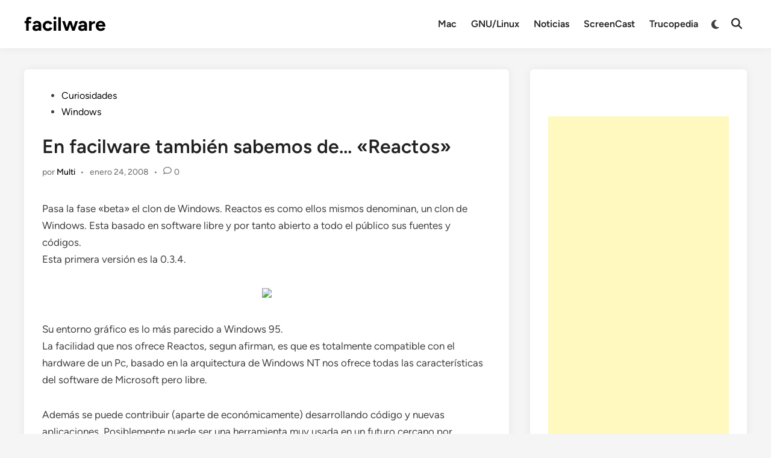

--- FILE ---
content_type: text/html; charset=utf-8
request_url: https://www.google.com/recaptcha/api2/aframe
body_size: 268
content:
<!DOCTYPE HTML><html><head><meta http-equiv="content-type" content="text/html; charset=UTF-8"></head><body><script nonce="m5PaJAY6iWUG0uxxj_3lBA">/** Anti-fraud and anti-abuse applications only. See google.com/recaptcha */ try{var clients={'sodar':'https://pagead2.googlesyndication.com/pagead/sodar?'};window.addEventListener("message",function(a){try{if(a.source===window.parent){var b=JSON.parse(a.data);var c=clients[b['id']];if(c){var d=document.createElement('img');d.src=c+b['params']+'&rc='+(localStorage.getItem("rc::a")?sessionStorage.getItem("rc::b"):"");window.document.body.appendChild(d);sessionStorage.setItem("rc::e",parseInt(sessionStorage.getItem("rc::e")||0)+1);localStorage.setItem("rc::h",'1766087888127');}}}catch(b){}});window.parent.postMessage("_grecaptcha_ready", "*");}catch(b){}</script></body></html>